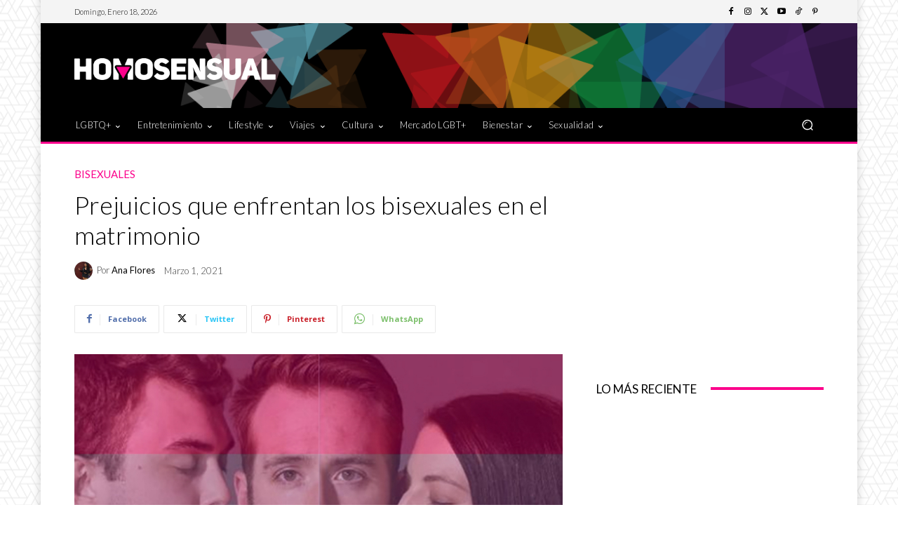

--- FILE ---
content_type: text/html; charset=utf-8
request_url: https://www.google.com/recaptcha/api2/aframe
body_size: 268
content:
<!DOCTYPE HTML><html><head><meta http-equiv="content-type" content="text/html; charset=UTF-8"></head><body><script nonce="XYmudr1bZvJGHF1a4X8MzA">/** Anti-fraud and anti-abuse applications only. See google.com/recaptcha */ try{var clients={'sodar':'https://pagead2.googlesyndication.com/pagead/sodar?'};window.addEventListener("message",function(a){try{if(a.source===window.parent){var b=JSON.parse(a.data);var c=clients[b['id']];if(c){var d=document.createElement('img');d.src=c+b['params']+'&rc='+(localStorage.getItem("rc::a")?sessionStorage.getItem("rc::b"):"");window.document.body.appendChild(d);sessionStorage.setItem("rc::e",parseInt(sessionStorage.getItem("rc::e")||0)+1);localStorage.setItem("rc::h",'1768724402549');}}}catch(b){}});window.parent.postMessage("_grecaptcha_ready", "*");}catch(b){}</script></body></html>

--- FILE ---
content_type: application/javascript; charset=utf-8
request_url: https://fundingchoicesmessages.google.com/f/AGSKWxUqxvOeXvFeolqwOLjuZR3t6YWMx2FkkHw1ALlLkS-1Rk6MsZCG1LhpJtpurF5YpXO08ltYfa2n7VYXVkQ90va6bhZF4t_wN1-CIMpRNQ_IZAoCv1F85PfdN1Er2VUV9HN258UsUfWKQ1Um3UkHt5K9pm7L3xIZWB57qsFF-LdXgvCaOnwIjUNvudv0/_/ad-feedback./advertisements_/txt_ad..swf?1&clicktag=/right_ads.
body_size: -1291
content:
window['8fe54fc3-7217-4716-95aa-d64ee0d83315'] = true;